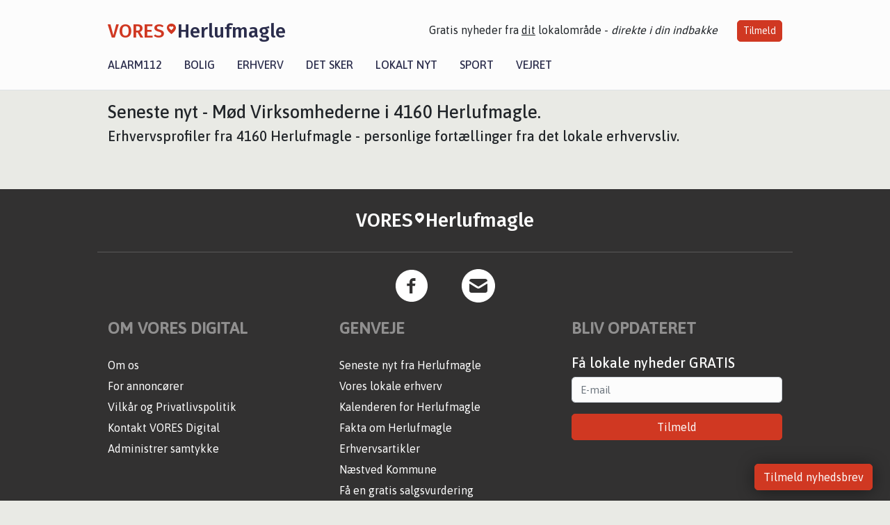

--- FILE ---
content_type: image/svg+xml
request_url: https://vores-herlufmagle.dk/img/logo/homeheart.svg
body_size: 970
content:
<svg width="33" height="38" viewBox="0 0 33 38" fill="none" xmlns="http://www.w3.org/2000/svg">
<g clip-path="url(#clip0_0_93)">
<rect width="33" height="38" fill="white"/>
<path fill-rule="evenodd" clip-rule="evenodd" d="M15.5497 37.5997C15.5499 37.6001 15.5503 37.6003 16.4503 36.4003L15.5497 37.5997ZM16.5 36.2779C17.3486 37.3801 17.3499 37.3791 17.3503 37.3788L17.3533 37.3766L17.3633 37.3692L17.3997 37.3424C17.4308 37.3193 17.4759 37.2858 17.5339 37.2421C17.6499 37.1549 17.8177 37.0272 18.0303 36.8621C18.4549 36.5322 19.058 36.0522 19.7802 35.446C21.2226 34.2357 23.1502 32.514 25.0825 30.4729C27.0108 28.4362 28.9715 26.0523 30.4571 23.5156C31.9359 20.9901 33 18.2176 33 15.4296C33 11.2839 31.4588 7.41464 28.5854 4.57749C25.7038 1.73236 21.5588 0 16.5 0C11.4412 0 7.29613 1.73236 4.41463 4.57749C1.54119 7.41464 0 11.2839 0 15.4296C0 18.2176 1.06407 20.9901 2.54294 23.5156C4.02839 26.0523 5.98929 28.4362 7.91745 30.4729C9.84982 32.514 11.7774 34.2357 13.2198 35.446C13.942 36.0522 14.5451 36.5322 14.9697 36.8621C15.1823 37.0272 15.3501 37.1549 15.4661 37.2421C15.5241 37.2858 15.5692 37.3193 15.6003 37.3424L15.6367 37.3692L15.6467 37.3766L15.6509 37.3795L16.5 38L17.3486 37.3801L16.5 36.2779ZM15.2568 11.244C13.5967 9.58532 10.9052 9.58532 9.24508 11.244C7.58497 12.9027 7.58497 15.592 9.24508 17.2507L16 24L22.7548 17.2507C24.4151 15.592 24.4151 12.9027 22.7548 11.244C21.0947 9.58532 18.4033 9.58532 16.7431 11.244L16 11.9865L15.2568 11.244Z" fill="#D03822"/>
</g>
<defs>
<clipPath id="clip0_0_93">
<rect width="33" height="38" fill="white"/>
</clipPath>
</defs>
</svg>
